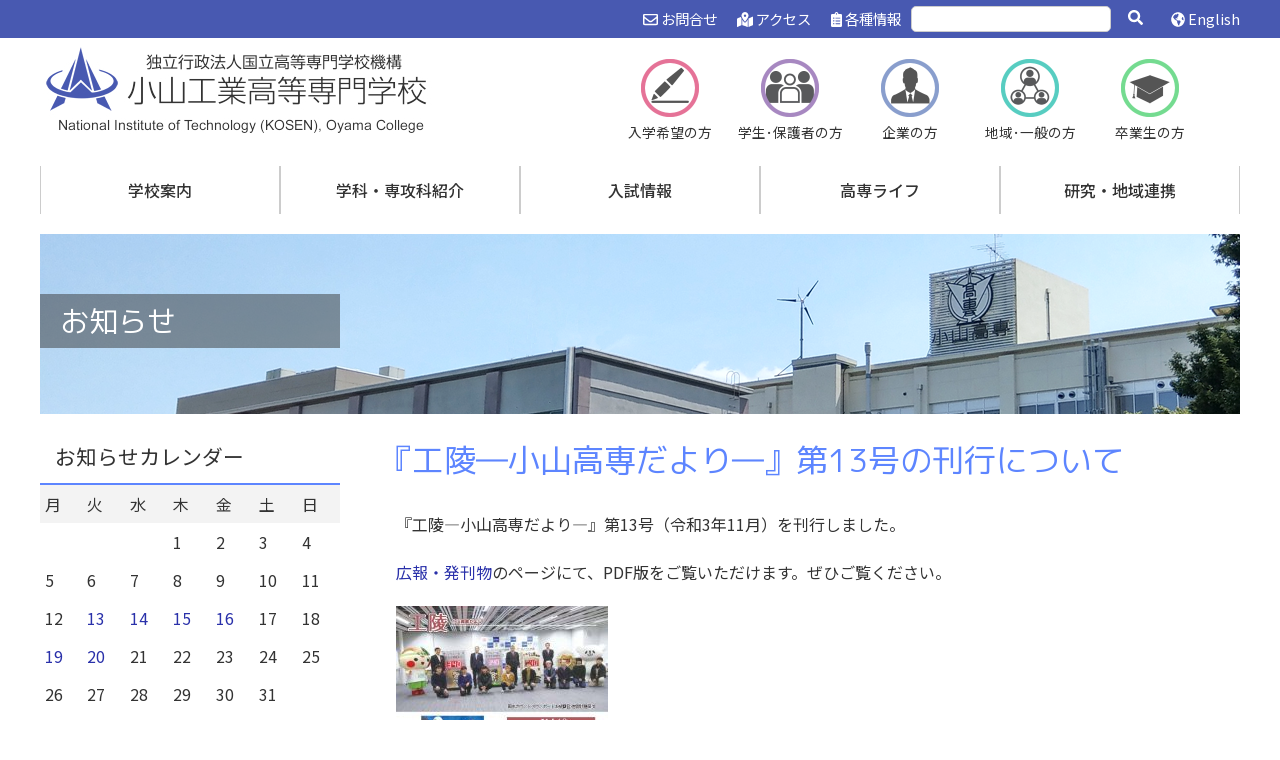

--- FILE ---
content_type: text/html; charset=UTF-8
request_url: https://www.oyama-ct.ac.jp/news/%E3%80%8E%E5%B7%A5%E9%99%B5%E2%80%95%E5%B0%8F%E5%B1%B1%E9%AB%98%E5%B0%82%E3%81%A0%E3%82%88%E3%82%8A%E2%80%95%E3%80%8F%E7%AC%AC13%E5%8F%B7%E3%81%AE%E5%88%8A%E8%A1%8C%E3%81%AB%E3%81%A4%E3%81%84%E3%81%A6/
body_size: 6623
content:


<!DOCTYPE html>
<html lang="ja">
<head>
<meta charset="UTF-8">
<meta name="viewport" content="width=device-width, initial-scale=1, maximum-scale=3, minimum-scale=1, user-scalable=yes">
<title>『工陵―小山高専だより―』第13号の刊行について   |   小山工業高等専門学校</title>
<meta name="description" content="『工陵―小山高専だより―』第13号（令和3年11月）を刊行しました。広報・発刊物のページにて、PDF版をご覧いただけます。ぜひご覧ください。工陵Vol.13（2021/11発行）…" />
<link rel="shortcut icon" href="/favicon.ico" />
<link href="https://fonts.googleapis.com/css?family=M+PLUS+1p" rel="stylesheet">
<link href="https://fonts.googleapis.com/css?family=Noto+Sans+JP:400,500&amp;subset=japanese" rel="stylesheet">
<link rel="stylesheet" href="https://www.oyama-ct.ac.jp/wp-content/themes/oyama-ct/assets/css/bootstrap.min.css" media="screen" type="text/css">
<link rel="stylesheet" href="https://www.oyama-ct.ac.jp/wp-content/themes/oyama-ct/assets/css/reset.css" type="text/css" />
<link rel="stylesheet" href="https://www.oyama-ct.ac.jp/wp-content/themes/oyama-ct/assets/css/print.css" media="print" type="text/css">
<link rel="stylesheet" href="https://www.oyama-ct.ac.jp/wp-content/themes/oyama-ct/assets/css/pc.css" media="screen and (min-width: 960px)" type="text/css">
<link rel="stylesheet" href="https://www.oyama-ct.ac.jp/wp-content/themes/oyama-ct/assets/css/tb.css" media="screen and (min-width: 700px) and (max-width: 959px)" type="text/css">
<link rel="stylesheet" href="https://www.oyama-ct.ac.jp/wp-content/themes/oyama-ct/assets/css/sp.css" media="screen and (max-width: 699px)" type="text/css">
<link rel="stylesheet" href="https://www.oyama-ct.ac.jp/wp-content/themes/oyama-ct/assets/css/megamenu.css" media="screen" type="text/css">
<link rel="stylesheet" href="https://www.oyama-ct.ac.jp/wp-content/themes/oyama-ct/assets/css/ionicons.min.css" media="screen" type="text/css">
<link rel="stylesheet" href="https://www.oyama-ct.ac.jp/wp-content/themes/oyama-ct/assets/css/jquery.bxslider.css" media="screen" type="text/css">
<link rel="stylesheet" href="https://www.oyama-ct.ac.jp/wp-content/themes/oyama-ct/style.css" media="screen" type="text/css">	
<script src="https://www.oyama-ct.ac.jp/wp-content/themes/oyama-ct/assets/js/jquery.min.js"></script>
<script src="https://www.oyama-ct.ac.jp/wp-content/themes/oyama-ct/assets/js/bootstrap.min.js"></script>
<script src="https://www.oyama-ct.ac.jp/wp-content/themes/oyama-ct/assets/js/jquery.bxslider.min.js"></script>
<script src="https://www.oyama-ct.ac.jp/wp-content/themes/oyama-ct/assets/js/jquery.easing.min.js"></script>
<script src="https://www.oyama-ct.ac.jp/wp-content/themes/oyama-ct/assets/js/jquery.fitvids.min.js"></script>
<script defer src="https://use.fontawesome.com/releases/v5.6.3/js/all.js" integrity="sha384-EIHISlAOj4zgYieurP0SdoiBYfGJKkgWedPHH4jCzpCXLmzVsw1ouK59MuUtP4a1" crossorigin="anonymous"></script>
<script src="https://www.oyama-ct.ac.jp/wp-content/themes/oyama-ct/assets/js/pagetopscroll.js"></script>
<script async src="https://www.googletagmanager.com/gtag/js?id=UA-136304301-1"></script>
<script src="https://www.oyama-ct.ac.jp/wp-content/themes/oyama-ct/assets/js/Analytics.js"></script>
<!--<p class="site-title"><a href="https://www.oyama-ct.ac.jp/" rel="home">小山工業高等専門学校</a></p>-->

<script src="https://www.oyama-ct.ac.jp/wp-content/themes/oyama-ct/assets/js/megamenu.min.js"></script>
</head>
<body>
<nav id="voice">
    <ul>
        <li><a href="#gmenu">グローバルメニューへ</a></li>
		        <li><a href="#cont_main">本文へ</a></li>
		    </ul>
</nav>
	<div class="wrapper">
<header>
    <div id="header">
        <ul id="language">
            <li><a href="https://www.oyama-ct.ac.jp/en/"><i class="fas fa-globe-americas"></i> English</a></li>
        </ul>
        <div id="search">
            <form method="get" action="https://www.oyama-ct.ac.jp/" >
<input name="s" type="text" id="searcharea">　
<input id="searchsvg" type="image" src="https://www.oyama-ct.ac.jp/wp-content/themes/oyama-ct/assets/images/search-solid.svg" width="20" alt="検索">
</form>
        </div>
        <nav id="header_nav">
            <ul>
                <li><a href="https://www.oyama-ct.ac.jp/information/"><i class="fas fa-clipboard-list"></i> 各種情報</a></li>
                <li><a href="https://www.oyama-ct.ac.jp/about/access/"><i class="fas fa-map-marked-alt"></i> アクセス</a></li>
                <li><a href="https://www.oyama-ct.ac.jp/contact/"><i class="far fa-envelope"></i> お問合せ</a></li>
            </ul>
        </nav>
    </div>
</header>
<article id="head_logo">
    <h1><a href="https://www.oyama-ct.ac.jp/" rel="home">小山工業高等専門学校</a></h1>
    <nav class="head_menu">
        <ul>
            <li><a href="https://www.oyama-ct.ac.jp/admission/"><img src="https://www.oyama-ct.ac.jp/wp-content/themes/oyama-ct/assets/images/icon1.png" alt=""/>
                <p>入学希望の方</p>
                </a></li>
            <li><a href="https://www.oyama-ct.ac.jp/gakusei/"><img src="https://www.oyama-ct.ac.jp/wp-content/themes/oyama-ct/assets/images/icon2.png" alt=""/>
                <p>学生･保護者の方</p>
                </a></li>
            <li><a href="https://www.oyama-ct.ac.jp/kigyo/"><img src="https://www.oyama-ct.ac.jp/wp-content/themes/oyama-ct/assets/images/icon3.png" alt=""/>
                <p>企業の方</p>
                </a></li>
            <li><a href="https://www.oyama-ct.ac.jp/chiiki/"><img src="https://www.oyama-ct.ac.jp/wp-content/themes/oyama-ct/assets/images/icon4.png" alt=""/>
                <p>地域･一般の方</p>
                </a></li>
            <li><a href="https://www.oyama-ct.ac.jp/sotsugyo/"><img src="https://www.oyama-ct.ac.jp/wp-content/themes/oyama-ct/assets/images/icon5.png" alt=""/>
                <p>卒業生の方</p>
                </a></li>
        </ul>
    </nav>
</article>
<div class="menu-container">
    <div id="gmenu" class="menu">
		<ul id="menu-%e7%9b%ae%e7%9a%84%e5%88%a5%e3%83%a1%e3%83%8b%e3%83%a5%e3%83%bc" class="menu"><li id="menu-item-83" class="menu-item menu-item-type-post_type menu-item-object-page menu-item-has-children menu-item-83"><a href="https://www.oyama-ct.ac.jp/about/">学校案内</a>
<ul class="sub-menu">
	<li id="menu-item-88" class="menu-item menu-item-type-post_type menu-item-object-page menu-item-88"><a href="https://www.oyama-ct.ac.jp/about/greeting/">学校長あいさつ</a></li>
	<li id="menu-item-90" class="menu-item menu-item-type-post_type menu-item-object-page menu-item-has-children menu-item-90"><a href="https://www.oyama-ct.ac.jp/about/educational/">小山高専の教育方針</a>
	<ul class="sub-menu">
		<li id="menu-item-91" class="menu-item menu-item-type-post_type menu-item-object-page menu-item-91"><a href="https://www.oyama-ct.ac.jp/about/educational/basic_principle/">基本理念</a></li>
		<li id="menu-item-93" class="menu-item menu-item-type-post_type menu-item-object-page menu-item-93"><a href="https://www.oyama-ct.ac.jp/about/educational/3policy/">教育方針</a></li>
	</ul>
</li>
	<li id="menu-item-94" class="menu-item menu-item-type-post_type menu-item-object-page menu-item-has-children menu-item-94"><a href="https://www.oyama-ct.ac.jp/about/outline/">小山高専の概要</a>
	<ul class="sub-menu">
		<li id="menu-item-95" class="menu-item menu-item-type-post_type menu-item-object-page menu-item-95"><a href="https://www.oyama-ct.ac.jp/about/outline/symbol/">校章・ロゴマーク・校歌</a></li>
		<li id="menu-item-96" class="menu-item menu-item-type-post_type menu-item-object-page menu-item-96"><a href="https://www.oyama-ct.ac.jp/about/outline/history/">沿革　</a></li>
		<li id="menu-item-111" class="menu-item menu-item-type-post_type menu-item-object-page menu-item-111"><a href="https://www.oyama-ct.ac.jp/about/outline/soshiki/">組織</a></li>
		<li id="menu-item-113" class="menu-item menu-item-type-post_type menu-item-object-page menu-item-113"><a href="https://www.oyama-ct.ac.jp/about/outline/campus_map/">キャンパスマップ</a></li>
		<li id="menu-item-2723" class="menu-item menu-item-type-post_type menu-item-object-page menu-item-2723"><a href="https://www.oyama-ct.ac.jp/about/outline/faq-2/">小山高専Q&#038;A</a></li>
	</ul>
</li>
	<li id="menu-item-116" class="menu-item menu-item-type-post_type menu-item-object-page menu-item-has-children menu-item-116"><a href="https://www.oyama-ct.ac.jp/about/facilities/">施設・センター</a>
	<ul class="sub-menu">
		<li id="menu-item-110" class="menu-item menu-item-type-custom menu-item-object-custom menu-item-110"><a href="https://www.oyama-ct.ac.jp/tosyo/">図書情報センター</a></li>
		<li id="menu-item-119" class="menu-item menu-item-type-custom menu-item-object-custom menu-item-119"><a href="https://www.oyama-ct.ac.jp/jyoho/">情報科学教育研究センター</a></li>
		<li id="menu-item-6277" class="menu-item menu-item-type-post_type menu-item-object-page menu-item-6277"><a href="https://www.oyama-ct.ac.jp/about/facilities/risc/">地域イノベーションサポートセンター</a></li>
		<li id="menu-item-6278" class="menu-item menu-item-type-post_type menu-item-object-page menu-item-6278"><a href="https://www.oyama-ct.ac.jp/about/facilities/shien_center/">総合学生支援センター</a></li>
		<li id="menu-item-123" class="menu-item menu-item-type-custom menu-item-object-custom menu-item-123"><a href="https://www.oyama-ct.ac.jp/about/facilities/link3/">国際交流センター</a></li>
		<li id="menu-item-120" class="menu-item menu-item-type-custom menu-item-object-custom menu-item-120"><a href="https://www.oyama-ct.ac.jp/koujyou/">ものづくり教育研究センター</a></li>
		<li id="menu-item-122" class="menu-item menu-item-type-custom menu-item-object-custom menu-item-122"><a href="https://www.oyama-ct.ac.jp/tso/">教育研究技術支援部 技術室</a></li>
	</ul>
</li>
	<li id="menu-item-2722" class="menu-item menu-item-type-post_type menu-item-object-page menu-item-2722"><a href="https://www.oyama-ct.ac.jp/about/publications/">広報・発刊物</a></li>
</ul>
</li>
<li id="menu-item-84" class="menu-item menu-item-type-post_type menu-item-object-page menu-item-has-children menu-item-84"><a href="https://www.oyama-ct.ac.jp/gakka/">学科・専攻科紹介</a>
<ul class="sub-menu">
	<li id="menu-item-136" class="menu-item menu-item-type-post_type menu-item-object-page menu-item-136"><a href="https://www.oyama-ct.ac.jp/gakka/m/">機械工学科</a></li>
	<li id="menu-item-137" class="menu-item menu-item-type-post_type menu-item-object-page menu-item-137"><a href="https://www.oyama-ct.ac.jp/gakka/ee/">電気電子創造工学科</a></li>
	<li id="menu-item-139" class="menu-item menu-item-type-post_type menu-item-object-page menu-item-139"><a href="https://www.oyama-ct.ac.jp/gakka/c/">物質工学科</a></li>
	<li id="menu-item-138" class="menu-item menu-item-type-post_type menu-item-object-page menu-item-138"><a href="https://www.oyama-ct.ac.jp/gakka/a/">建築学科</a></li>
	<li id="menu-item-140" class="menu-item menu-item-type-post_type menu-item-object-page menu-item-140"><a href="https://www.oyama-ct.ac.jp/gakka/general/">一般科</a></li>
	<li id="menu-item-141" class="menu-item menu-item-type-post_type menu-item-object-page menu-item-141"><a href="https://www.oyama-ct.ac.jp/gakka/senkouka/">専攻科／複合工学専攻</a></li>
</ul>
</li>
<li id="menu-item-85" class="menu-item menu-item-type-post_type menu-item-object-page menu-item-has-children menu-item-85"><a href="https://www.oyama-ct.ac.jp/exam/">入試情報</a>
<ul class="sub-menu">
	<li id="menu-item-3140" class="menu-item menu-item-type-post_type menu-item-object-page menu-item-3140"><a href="https://www.oyama-ct.ac.jp/exam/admission_information/">本科入学試験情報</a></li>
	<li id="menu-item-175" class="menu-item menu-item-type-post_type menu-item-object-page menu-item-175"><a href="https://www.oyama-ct.ac.jp/exam/senkouka_admission/">専攻科入学試験情報</a></li>
	<li id="menu-item-176" class="menu-item menu-item-type-post_type menu-item-object-page menu-item-176"><a href="https://www.oyama-ct.ac.jp/exam/application_guidelines/">令和８年度入学者募集要項・調査書等様式</a></li>
	<li id="menu-item-177" class="menu-item menu-item-type-post_type menu-item-object-page menu-item-177"><a href="https://www.oyama-ct.ac.jp/exam/result/">合格発表</a></li>
	<li id="menu-item-178" class="menu-item menu-item-type-post_type menu-item-object-page menu-item-178"><a href="https://www.oyama-ct.ac.jp/exam/past_questions/">過去問</a></li>
	<li id="menu-item-179" class="menu-item menu-item-type-post_type menu-item-object-page menu-item-179"><a href="https://www.oyama-ct.ac.jp/exam/admission_event/">入試関連イベント</a></li>
	<li id="menu-item-2866" class="menu-item menu-item-type-post_type menu-item-object-page menu-item-2866"><a href="https://www.oyama-ct.ac.jp/jccomeon/">女子中学生受験応援サイト　小山高専ガール</a></li>
	<li id="menu-item-191" class="menu-item menu-item-type-post_type menu-item-object-page menu-item-191"><a href="https://www.oyama-ct.ac.jp/exam/enrollment/">入学料・授業料・奨学金等</a></li>
	<li id="menu-item-192" class="menu-item menu-item-type-post_type menu-item-object-page menu-item-192"><a href="https://www.oyama-ct.ac.jp/exam/students/">研究生・聴講生・科目等履修生</a></li>
	<li id="menu-item-193" class="menu-item menu-item-type-post_type menu-item-object-page menu-item-193"><a href="https://www.oyama-ct.ac.jp/exam/faq/">入試Q&#038;A</a></li>
</ul>
</li>
<li id="menu-item-86" class="menu-item menu-item-type-post_type menu-item-object-page menu-item-has-children menu-item-86"><a href="https://www.oyama-ct.ac.jp/college_life/">高専ライフ</a>
<ul class="sub-menu">
	<li id="menu-item-275" class="menu-item menu-item-type-post_type menu-item-object-page menu-item-275"><a href="https://www.oyama-ct.ac.jp/college_life/class_syllabus/">教育課程・シラバス</a></li>
	<li id="menu-item-276" class="menu-item menu-item-type-post_type menu-item-object-page menu-item-276"><a href="https://www.oyama-ct.ac.jp/college_life/gakuseishien/">学生支援・相談窓口</a></li>
	<li id="menu-item-277" class="menu-item menu-item-type-post_type menu-item-object-page menu-item-277"><a href="https://www.oyama-ct.ac.jp/college_life/certificate/">各種証明書等手続き</a></li>
	<li id="menu-item-278" class="menu-item menu-item-type-post_type menu-item-object-page menu-item-278"><a href="https://www.oyama-ct.ac.jp/college_life/extra_curricular_activities/">課外活動</a></li>
	<li id="menu-item-279" class="menu-item menu-item-type-post_type menu-item-object-page menu-item-279"><a href="https://www.oyama-ct.ac.jp/college_life/career_support/">就職・進学について</a></li>
	<li id="menu-item-280" class="menu-item menu-item-type-post_type menu-item-object-page menu-item-280"><a href="https://www.oyama-ct.ac.jp/college_life/eventschedule/">年間イベントスケジュール</a></li>
	<li id="menu-item-281" class="menu-item menu-item-type-post_type menu-item-object-page menu-item-281"><a href="https://www.oyama-ct.ac.jp/college_life/nursery_school/">保健室より</a></li>
	<li id="menu-item-2724" class="menu-item menu-item-type-post_type menu-item-object-page menu-item-2724"><a href="https://www.oyama-ct.ac.jp/college_life/seiranryou/">学生寮「青嵐寮」</a></li>
</ul>
</li>
<li id="menu-item-87" class="menu-item menu-item-type-post_type menu-item-object-page menu-item-has-children menu-item-87"><a href="https://www.oyama-ct.ac.jp/regional_collaboration/">研究・地域連携</a>
<ul class="sub-menu">
	<li id="menu-item-532" class="menu-item menu-item-type-post_type menu-item-object-page menu-item-532"><a href="https://www.oyama-ct.ac.jp/regional_collaboration/seeds/">研究情報・研究シーズ検索</a></li>
	<li id="menu-item-533" class="menu-item menu-item-type-post_type menu-item-object-page menu-item-533"><a href="https://www.oyama-ct.ac.jp/regional_collaboration/research/">共同研究・受託研究</a></li>
	<li id="menu-item-534" class="menu-item menu-item-type-post_type menu-item-object-page menu-item-534"><a href="https://www.oyama-ct.ac.jp/regional_collaboration/technical_consultation/">技術相談</a></li>
	<li id="menu-item-535" class="menu-item menu-item-type-post_type menu-item-object-page menu-item-535"><a href="https://www.oyama-ct.ac.jp/regional_collaboration/donation/">寄附金</a></li>
	<li id="menu-item-536" class="menu-item menu-item-type-post_type menu-item-object-page menu-item-536"><a href="https://www.oyama-ct.ac.jp/regional_collaboration/open_lecture/">公開講座</a></li>
	<li id="menu-item-537" class="menu-item menu-item-type-post_type menu-item-object-page menu-item-537"><a href="https://www.oyama-ct.ac.jp/regional_collaboration/delivery_class/">出前授業</a></li>
</ul>
</li>
</ul>    </div>
</div>

<section id="cont_main">
	<!--<img src="https://www.oyama-ct.ac.jp/wp-content/themes/oyama-ct/assets/images/annnai/main_img.jpg" alt=""/>-->
	<img src="https://www.oyama-ct.ac.jp/wp-content/uploads/images/contents_mainimg/default.png" alt=""/>
    <h2>お知らせ</h2>
</section>
<main>
		<article class="main">

		
<article id="post-26865" class="post-26865 post type-post status-publish format-standard hentry category-news category-other">
	
		<h2 class="cont_h2">『工陵―小山高専だより―』第13号の刊行について</h2>			<div class="entry-meta">
							</div><!-- .entry-meta -->
			<!-- .entry-header -->

	
	<div class="entry-content">
		<p>『工陵―小山高専だより―』第13号（令和3年11月）を刊行しました。</p>
<p><a href="https://www.oyama-ct.ac.jp/about/publications/">広報・発刊物</a>のページにて、PDF版をご覧いただけます。ぜひご覧ください。</p>
<p><a href="https://www.oyama-ct.ac.jp/wp-content/uploads/2021/11/工陵（小山高専だより）13号.pdf"><img fetchpriority="high" decoding="async" class="alignnone size-medium wp-image-26862" src="https://www.oyama-ct.ac.jp/wp-content/uploads/2021/11/表紙（工陵13号）_ページ_1-212x300.jpg" alt="" width="212" height="300" srcset="https://www.oyama-ct.ac.jp/wp-content/uploads/2021/11/表紙（工陵13号）_ページ_1-212x300.jpg 212w, https://www.oyama-ct.ac.jp/wp-content/uploads/2021/11/表紙（工陵13号）_ページ_1-71x100.jpg 71w, https://www.oyama-ct.ac.jp/wp-content/uploads/2021/11/表紙（工陵13号）_ページ_1.jpg 596w" sizes="(max-width: 212px) 100vw, 212px" /></a></p>
<p><a href="https://www.oyama-ct.ac.jp/wp-content/uploads/2021/11/工陵（小山高専だより）13号.pdf">工陵Vol.13（2021/11発行）</a></p>
	</div><!-- .entry-content -->

	<div class="entry-footer">
			</div><!-- .entry-footer -->
</article><!-- #post-26865 -->
2021年11月24日	</article>
	<article class="left">
		
<aside id="secondary" class="widget-area">
	<section id="calendar-2" class="widget widget_calendar"><h2 class="widget-title">お知らせカレンダー</h2><div id="calendar_wrap" class="calendar_wrap"><table id="wp-calendar" class="wp-calendar-table">
	<caption>2026年1月</caption>
	<thead>
	<tr>
		<th scope="col" title="月曜日">月</th>
		<th scope="col" title="火曜日">火</th>
		<th scope="col" title="水曜日">水</th>
		<th scope="col" title="木曜日">木</th>
		<th scope="col" title="金曜日">金</th>
		<th scope="col" title="土曜日">土</th>
		<th scope="col" title="日曜日">日</th>
	</tr>
	</thead>
	<tbody>
	<tr>
		<td colspan="3" class="pad">&nbsp;</td><td>1</td><td>2</td><td>3</td><td>4</td>
	</tr>
	<tr>
		<td>5</td><td>6</td><td>7</td><td>8</td><td>9</td><td>10</td><td>11</td>
	</tr>
	<tr>
		<td>12</td><td><a href="https://www.oyama-ct.ac.jp/2026/01/13/" aria-label="2026年1月13日 に投稿を公開">13</a></td><td><a href="https://www.oyama-ct.ac.jp/2026/01/14/" aria-label="2026年1月14日 に投稿を公開">14</a></td><td><a href="https://www.oyama-ct.ac.jp/2026/01/15/" aria-label="2026年1月15日 に投稿を公開">15</a></td><td><a href="https://www.oyama-ct.ac.jp/2026/01/16/" aria-label="2026年1月16日 に投稿を公開">16</a></td><td>17</td><td>18</td>
	</tr>
	<tr>
		<td><a href="https://www.oyama-ct.ac.jp/2026/01/19/" aria-label="2026年1月19日 に投稿を公開">19</a></td><td id="today"><a href="https://www.oyama-ct.ac.jp/2026/01/20/" aria-label="2026年1月20日 に投稿を公開">20</a></td><td>21</td><td>22</td><td>23</td><td>24</td><td>25</td>
	</tr>
	<tr>
		<td>26</td><td>27</td><td>28</td><td>29</td><td>30</td><td>31</td>
		<td class="pad" colspan="1">&nbsp;</td>
	</tr>
	</tbody>
	</table><nav aria-label="前と次の月" class="wp-calendar-nav">
		<span class="wp-calendar-nav-prev"><a href="https://www.oyama-ct.ac.jp/2025/12/">&laquo; 12月</a></span>
		<span class="pad">&nbsp;</span>
		<span class="wp-calendar-nav-next">&nbsp;</span>
	</nav></div></section><section id="archives2-2" class="widget widget_archives2"><h2 class="widget-title">アーカイブ</h2><ul class="yearArchiveList"><li><span class="year">2026年</span><ul class="eachYear"><li class="singleList"><a href='https://www.oyama-ct.ac.jp/2026/01/' title='2026年1月'>1月</a></li>
</ul></li>
<li><span class="year">2025年</span><ul class="eachYear"><li class="singleList"><a href='https://www.oyama-ct.ac.jp/2025/12/' title='2025年12月'>12月</a></li>
<li class="singleList"><a href='https://www.oyama-ct.ac.jp/2025/11/' title='2025年11月'>11月</a></li>
<li class="singleList"><a href='https://www.oyama-ct.ac.jp/2025/10/' title='2025年10月'>10月</a></li>
<li class="singleList"><a href='https://www.oyama-ct.ac.jp/2025/09/' title='2025年9月'>9月</a></li>
<li class="singleList"><a href='https://www.oyama-ct.ac.jp/2025/08/' title='2025年8月'>8月</a></li>
<li class="singleList"><a href='https://www.oyama-ct.ac.jp/2025/07/' title='2025年7月'>7月</a></li>
<li class="singleList"><a href='https://www.oyama-ct.ac.jp/2025/06/' title='2025年6月'>6月</a></li>
<li class="singleList"><a href='https://www.oyama-ct.ac.jp/2025/05/' title='2025年5月'>5月</a></li>
<li class="singleList"><a href='https://www.oyama-ct.ac.jp/2025/04/' title='2025年4月'>4月</a></li>
<li class="singleList"><a href='https://www.oyama-ct.ac.jp/2025/03/' title='2025年3月'>3月</a></li>
<li class="singleList"><a href='https://www.oyama-ct.ac.jp/2025/02/' title='2025年2月'>2月</a></li>
<li class="singleList"><a href='https://www.oyama-ct.ac.jp/2025/01/' title='2025年1月'>1月</a></li>
</ul></li>
<li><span class="year">2024年</span><ul class="eachYear"><li class="singleList"><a href='https://www.oyama-ct.ac.jp/2024/12/' title='2024年12月'>12月</a></li>
<li class="singleList"><a href='https://www.oyama-ct.ac.jp/2024/11/' title='2024年11月'>11月</a></li>
<li class="singleList"><a href='https://www.oyama-ct.ac.jp/2024/10/' title='2024年10月'>10月</a></li>
<li class="singleList"><a href='https://www.oyama-ct.ac.jp/2024/09/' title='2024年9月'>9月</a></li>
<li class="singleList"><a href='https://www.oyama-ct.ac.jp/2024/08/' title='2024年8月'>8月</a></li>
<li class="singleList"><a href='https://www.oyama-ct.ac.jp/2024/07/' title='2024年7月'>7月</a></li>
<li class="singleList"><a href='https://www.oyama-ct.ac.jp/2024/06/' title='2024年6月'>6月</a></li>
<li class="singleList"><a href='https://www.oyama-ct.ac.jp/2024/05/' title='2024年5月'>5月</a></li>
<li class="singleList"><a href='https://www.oyama-ct.ac.jp/2024/04/' title='2024年4月'>4月</a></li>
<li class="singleList"><a href='https://www.oyama-ct.ac.jp/2024/03/' title='2024年3月'>3月</a></li>
<li class="singleList"><a href='https://www.oyama-ct.ac.jp/2024/02/' title='2024年2月'>2月</a></li>
<li class="singleList"><a href='https://www.oyama-ct.ac.jp/2024/01/' title='2024年1月'>1月</a></li>
</ul></li>
<li><span class="year">2023年</span><ul class="eachYear"><li class="singleList"><a href='https://www.oyama-ct.ac.jp/2023/12/' title='2023年12月'>12月</a></li>
<li class="singleList"><a href='https://www.oyama-ct.ac.jp/2023/11/' title='2023年11月'>11月</a></li>
<li class="singleList"><a href='https://www.oyama-ct.ac.jp/2023/10/' title='2023年10月'>10月</a></li>
<li class="singleList"><a href='https://www.oyama-ct.ac.jp/2023/09/' title='2023年9月'>9月</a></li>
<li class="singleList"><a href='https://www.oyama-ct.ac.jp/2023/08/' title='2023年8月'>8月</a></li>
<li class="singleList"><a href='https://www.oyama-ct.ac.jp/2023/07/' title='2023年7月'>7月</a></li>
<li class="singleList"><a href='https://www.oyama-ct.ac.jp/2023/06/' title='2023年6月'>6月</a></li>
<li class="singleList"><a href='https://www.oyama-ct.ac.jp/2023/05/' title='2023年5月'>5月</a></li>
<li class="singleList"><a href='https://www.oyama-ct.ac.jp/2023/04/' title='2023年4月'>4月</a></li>
<li class="singleList"><a href='https://www.oyama-ct.ac.jp/2023/03/' title='2023年3月'>3月</a></li>
<li class="singleList"><a href='https://www.oyama-ct.ac.jp/2023/02/' title='2023年2月'>2月</a></li>
<li class="singleList"><a href='https://www.oyama-ct.ac.jp/2023/01/' title='2023年1月'>1月</a></li>
</ul></li>
<li><span class="year">2022年</span><ul class="eachYear"><li class="singleList"><a href='https://www.oyama-ct.ac.jp/2022/12/' title='2022年12月'>12月</a></li>
<li class="singleList"><a href='https://www.oyama-ct.ac.jp/2022/11/' title='2022年11月'>11月</a></li>
<li class="singleList"><a href='https://www.oyama-ct.ac.jp/2022/10/' title='2022年10月'>10月</a></li>
<li class="singleList"><a href='https://www.oyama-ct.ac.jp/2022/09/' title='2022年9月'>9月</a></li>
<li class="singleList"><a href='https://www.oyama-ct.ac.jp/2022/08/' title='2022年8月'>8月</a></li>
<li class="singleList"><a href='https://www.oyama-ct.ac.jp/2022/07/' title='2022年7月'>7月</a></li>
<li class="singleList"><a href='https://www.oyama-ct.ac.jp/2022/06/' title='2022年6月'>6月</a></li>
<li class="singleList"><a href='https://www.oyama-ct.ac.jp/2022/05/' title='2022年5月'>5月</a></li>
<li class="singleList"><a href='https://www.oyama-ct.ac.jp/2022/04/' title='2022年4月'>4月</a></li>
<li class="singleList"><a href='https://www.oyama-ct.ac.jp/2022/03/' title='2022年3月'>3月</a></li>
<li class="singleList"><a href='https://www.oyama-ct.ac.jp/2022/02/' title='2022年2月'>2月</a></li>
<li class="singleList"><a href='https://www.oyama-ct.ac.jp/2022/01/' title='2022年1月'>1月</a></li>
</ul></li>
<li><span class="year">2021年</span><ul class="eachYear"><li class="singleList"><a href='https://www.oyama-ct.ac.jp/2021/12/' title='2021年12月'>12月</a></li>
<li class="singleList"><a href='https://www.oyama-ct.ac.jp/2021/11/' title='2021年11月'>11月</a></li>
<li class="singleList"><a href='https://www.oyama-ct.ac.jp/2021/10/' title='2021年10月'>10月</a></li>
<li class="singleList"><a href='https://www.oyama-ct.ac.jp/2021/09/' title='2021年9月'>9月</a></li>
<li class="singleList"><a href='https://www.oyama-ct.ac.jp/2021/08/' title='2021年8月'>8月</a></li>
<li class="singleList"><a href='https://www.oyama-ct.ac.jp/2021/07/' title='2021年7月'>7月</a></li>
<li class="singleList"><a href='https://www.oyama-ct.ac.jp/2021/06/' title='2021年6月'>6月</a></li>
<li class="singleList"><a href='https://www.oyama-ct.ac.jp/2021/05/' title='2021年5月'>5月</a></li>
<li class="singleList"><a href='https://www.oyama-ct.ac.jp/2021/04/' title='2021年4月'>4月</a></li>
<li class="singleList"><a href='https://www.oyama-ct.ac.jp/2021/03/' title='2021年3月'>3月</a></li>
<li class="singleList"><a href='https://www.oyama-ct.ac.jp/2021/02/' title='2021年2月'>2月</a></li>
<li class="singleList"><a href='https://www.oyama-ct.ac.jp/2021/01/' title='2021年1月'>1月</a></li>
</ul></li>
<li><span class="year">2020年</span><ul class="eachYear"><li class="singleList"><a href='https://www.oyama-ct.ac.jp/2020/12/' title='2020年12月'>12月</a></li>
<li class="singleList"><a href='https://www.oyama-ct.ac.jp/2020/11/' title='2020年11月'>11月</a></li>
<li class="singleList"><a href='https://www.oyama-ct.ac.jp/2020/10/' title='2020年10月'>10月</a></li>
<li class="singleList"><a href='https://www.oyama-ct.ac.jp/2020/09/' title='2020年9月'>9月</a></li>
<li class="singleList"><a href='https://www.oyama-ct.ac.jp/2020/08/' title='2020年8月'>8月</a></li>
<li class="singleList"><a href='https://www.oyama-ct.ac.jp/2020/07/' title='2020年7月'>7月</a></li>
<li class="singleList"><a href='https://www.oyama-ct.ac.jp/2020/06/' title='2020年6月'>6月</a></li>
<li class="singleList"><a href='https://www.oyama-ct.ac.jp/2020/05/' title='2020年5月'>5月</a></li>
<li class="singleList"><a href='https://www.oyama-ct.ac.jp/2020/04/' title='2020年4月'>4月</a></li>
<li class="singleList"><a href='https://www.oyama-ct.ac.jp/2020/03/' title='2020年3月'>3月</a></li>
<li class="singleList"><a href='https://www.oyama-ct.ac.jp/2020/02/' title='2020年2月'>2月</a></li>
<li class="singleList"><a href='https://www.oyama-ct.ac.jp/2020/01/' title='2020年1月'>1月</a></li>
</ul></li>
<li><span class="year">2019年</span><ul class="eachYear"><li class="singleList"><a href='https://www.oyama-ct.ac.jp/2019/12/' title='2019年12月'>12月</a></li>
<li class="singleList"><a href='https://www.oyama-ct.ac.jp/2019/11/' title='2019年11月'>11月</a></li>
<li class="singleList"><a href='https://www.oyama-ct.ac.jp/2019/10/' title='2019年10月'>10月</a></li>
<li class="singleList"><a href='https://www.oyama-ct.ac.jp/2019/09/' title='2019年9月'>9月</a></li>
<li class="singleList"><a href='https://www.oyama-ct.ac.jp/2019/08/' title='2019年8月'>8月</a></li>
<li class="singleList"><a href='https://www.oyama-ct.ac.jp/2019/07/' title='2019年7月'>7月</a></li>
<li class="singleList"><a href='https://www.oyama-ct.ac.jp/2019/06/' title='2019年6月'>6月</a></li>
<li class="singleList"><a href='https://www.oyama-ct.ac.jp/2019/05/' title='2019年5月'>5月</a></li>
<li class="singleList"><a href='https://www.oyama-ct.ac.jp/2019/04/' title='2019年4月'>4月</a></li>
<li class="singleList"><a href='https://www.oyama-ct.ac.jp/2019/03/' title='2019年3月'>3月</a></li>
<li class="singleList"><a href='https://www.oyama-ct.ac.jp/2019/02/' title='2019年2月'>2月</a></li>
<li class="singleList"><a href='https://www.oyama-ct.ac.jp/2019/01/' title='2019年1月'>1月</a></li>
</ul></li>
<li><span class="year">2018年</span><ul class="eachYear"><li class="singleList"><a href='https://www.oyama-ct.ac.jp/2018/12/' title='2018年12月'>12月</a></li>
<li class="singleList"><a href='https://www.oyama-ct.ac.jp/2018/11/' title='2018年11月'>11月</a></li>
<li class="singleList"><a href='https://www.oyama-ct.ac.jp/2018/10/' title='2018年10月'>10月</a></li>
<li class="singleList"><a href='https://www.oyama-ct.ac.jp/2018/09/' title='2018年9月'>9月</a></li>
<li class="singleList"><a href='https://www.oyama-ct.ac.jp/2018/08/' title='2018年8月'>8月</a></li>
<li class="singleList"><a href='https://www.oyama-ct.ac.jp/2018/07/' title='2018年7月'>7月</a></li>
<li class="singleList"><a href='https://www.oyama-ct.ac.jp/2018/06/' title='2018年6月'>6月</a></li>
<li class="singleList"><a href='https://www.oyama-ct.ac.jp/2018/05/' title='2018年5月'>5月</a></li>
<li class="singleList"><a href='https://www.oyama-ct.ac.jp/2018/04/' title='2018年4月'>4月</a></li>
</ul></li>
</ul>
</section><section id="categories-2" class="widget widget_categories"><h2 class="widget-title">カテゴリー</h2>
			<ul>
					<li class="cat-item cat-item-3"><a href="https://www.oyama-ct.ac.jp/category/area/">イベント</a>
</li>
	<li class="cat-item cat-item-1"><a href="https://www.oyama-ct.ac.jp/category/news/">お知らせ</a>
</li>
	<li class="cat-item cat-item-6"><a href="https://www.oyama-ct.ac.jp/category/other/">その他</a>
</li>
	<li class="cat-item cat-item-7"><a href="https://www.oyama-ct.ac.jp/category/college/">トピック</a>
</li>
	<li class="cat-item cat-item-4"><a href="https://www.oyama-ct.ac.jp/category/entrance/">入試関連</a>
</li>
	<li class="cat-item cat-item-13"><a href="https://www.oyama-ct.ac.jp/category/dousoukai/">同窓会</a>
</li>
	<li class="cat-item cat-item-16"><a href="https://www.oyama-ct.ac.jp/category/rikejo/">女子中学生向け</a>
</li>
	<li class="cat-item cat-item-15"><a href="https://www.oyama-ct.ac.jp/category/dorm/">学生寮</a>
</li>
	<li class="cat-item cat-item-5"><a href="https://www.oyama-ct.ac.jp/category/labo/">研究成果</a>
</li>
	<li class="cat-item cat-item-14"><a href="https://www.oyama-ct.ac.jp/category/proc/">調達</a>
</li>
			</ul>

			</section></aside><!-- #secondary -->
	</article>
</main>
<footer>
    <div id="footer_menu">
        <nav>
			<ul id="menu-%e3%83%95%e3%83%83%e3%82%bf%e3%83%bc%e7%9b%ae%e7%9a%84%e5%88%a5%e3%83%a1%e3%83%8b%e3%83%a5%e3%83%bc" class=""><li id="menu-item-1302" class="menu-item menu-item-type-post_type menu-item-object-page menu-item-1302"><a href="https://www.oyama-ct.ac.jp/admission/"><i class="fas fa-arrow-right"></i> 入学希望の方</a></li>
<li id="menu-item-1303" class="menu-item menu-item-type-post_type menu-item-object-page menu-item-1303"><a href="https://www.oyama-ct.ac.jp/gakusei/"><i class="fas fa-arrow-right"></i> 学生・保護者の方</a></li>
<li id="menu-item-1304" class="menu-item menu-item-type-post_type menu-item-object-page menu-item-1304"><a href="https://www.oyama-ct.ac.jp/kigyo/"><i class="fas fa-arrow-right"></i> 企業の方</a></li>
<li id="menu-item-1305" class="menu-item menu-item-type-post_type menu-item-object-page menu-item-1305"><a href="https://www.oyama-ct.ac.jp/chiiki/"><i class="fas fa-arrow-right"></i> 地域・一般の方</a></li>
<li id="menu-item-1306" class="menu-item menu-item-type-post_type menu-item-object-page menu-item-1306"><a href="https://www.oyama-ct.ac.jp/sotsugyo/"><i class="fas fa-arrow-right"></i> 卒業生の方</a></li>
</ul>        </nav>
    </div>
    <article id="footer">
        <h1><img src="https://www.oyama-ct.ac.jp/wp-content/themes/oyama-ct/assets/images/f_logo.jpg" alt="小山高等工業専門学校"/></h1>
        <address>
        〒323-0806 栃木県小山市大字中久喜771番地<br>
        TEL. 0285-20-2100 / FAX. 0285-20-2880
        </address>
        <ul id="footer_menu1">
			<li>
			<ul id="menu-%e3%83%95%e3%83%83%e3%82%bf%e3%83%bc%e5%b7%a6%e3%83%a1%e3%83%8b%e3%83%a5%e3%83%bc" class=""><li id="menu-item-1309" class="menu-item menu-item-type-post_type menu-item-object-page menu-item-1309"><a href="https://www.oyama-ct.ac.jp/about/recruit/"><i class="fas fa-arrow-right"></i> 採用情報</a></li>
<li id="menu-item-1310" class="menu-item menu-item-type-post_type menu-item-object-page menu-item-1310"><a href="https://www.oyama-ct.ac.jp/about/offer/"><i class="fas fa-arrow-right"></i> 調達・契約情報</a></li>
</ul>			</li>
        </ul>
        <ul id="footer_menu2">
			<li>
			<ul id="menu-%e3%83%95%e3%83%83%e3%82%bf%e3%83%bc%e5%8f%b3%e3%83%a1%e3%83%8b%e3%83%a5%e3%83%bc" class=""><li id="menu-item-1311" class="menu-item menu-item-type-post_type menu-item-object-page menu-item-1311"><a href="https://www.oyama-ct.ac.jp/about/access/"><i class="fas fa-arrow-right"></i> 交通アクセス</a></li>
<li id="menu-item-1312" class="menu-item menu-item-type-post_type menu-item-object-page menu-item-1312"><a href="https://www.oyama-ct.ac.jp/sitemap/"><i class="fas fa-arrow-right"></i> サイトマップ</a></li>
<li id="menu-item-1317" class="menu-item menu-item-type-post_type menu-item-object-page menu-item-1317"><a href="https://www.oyama-ct.ac.jp/contact/"><i class="fas fa-arrow-right"></i> お問合せ</a></li>
<li id="menu-item-1314" class="menu-item menu-item-type-post_type menu-item-object-page menu-item-1314"><a href="https://www.oyama-ct.ac.jp/information/privacy/"><i class="fas fa-arrow-right"></i> 個人情報保護方針</a></li>
</ul>			</li>
        </ul>
    </article>
    <small>copyright &copy; National Institute of Technology,Oyama College all rights reserved.
		</small>
</footer>
<div id="page_top"><a href="#" title="page top"><i class="fas fa-angle-up"></i></a></div>
        <script type="text/javascript">
            /* <![CDATA[ */
           document.querySelectorAll("ul.nav-menu").forEach(
               ulist => { 
                    if (ulist.querySelectorAll("li").length == 0) {
                        ulist.style.display = "none";

                                            } 
                }
           );
            /* ]]> */
        </script>
        <!--<script type='text/javascript' src='https://www.oyama-ct.ac.jp/wp-content/plugins/contact-form-7/includes/js/scripts.js?ver=5.1.1'></script>
<script type='text/javascript' src='https://www.oyama-ct.ac.jp/wp-includes/js/jquery/jquery.form.min.js?ver=4.2.1'></script>
<script type='text/javascript' src='https://www.oyama-ct.ac.jp/wp-content/plugins/contact-form-7-add-confirm/includes/js/scripts.js?ver=5.1'></script>
<script type="text/javascript">-->
	
</div>
</body>
</html>


--- FILE ---
content_type: text/css
request_url: https://www.oyama-ct.ac.jp/wp-content/themes/oyama-ct/assets/css/pc.css
body_size: 4810
content:
@charset "utf-8";
/* CSS Document */

a {
	color: #2A31AA;
}

.pc_none {
    display: none;
}

.row {
	margin: 0px;
	padding: 0px;
}

img {
    max-width: 100%;
    height: auto;
}
body {
    font-family: "Noto Sans JP";
    font-size: 1.0em;
    line-height: 180%;
    min-height: 100vh;
    color: #333;
}
.wrapper {
    min-height: 100vh;
    position: relative;
    padding-bottom: 400px;
    box-sizing: border-box;
}

.button {
	margin-bottom: 15px;
}

.line {
	clear: both;
	width: 100%;
	border-bottom: 1px dashed #ccc;
		margin-bottom: 20px;
	padding-bottom: 20px; 
}

.button a {
	width: 90%;
	margin-left: auto;
	margin-right: auto;
	display: block;
	font-weight: bold;
	color: #fff;
	text-shadow: 0 -1px 1px rgba(0, 0, 0, 0.4), 0 1px 1px rgba(255, 255, 255, 0.5);
	letter-spacing: 0;
	border: none;
	box-shadow: inset 0 -1px 1px rgba(0, 0, 0, 0.9), inset 0 1px 0 rgba(255, 255, 255, 0.4);
	border-radius: 6px;
	text-decoration: none;
	padding: 15px;
	text-align: center;
}

.card-body {

}

.bg_llsky {
	background-color: #CCE5FF;
}

footer {
    width: 100% !important;
    background-color: #D9E9EE;
    position: absolute !important;
    bottom: 0;
}
#voice {
    display: none;
}
header {
    background-color: #4859B1;
}

.bg_lpurple {
    background-color: #C79BE9;
}

#header {
    width: 1200px;
    margin-left: auto;
    margin-right: auto;
    font-size: 0.9em;
}
#header a {
    color: #fff;
    text-decoration: none;
    padding-top: 5px;
    display: block;
}
#header:after {
    clear: both;
    height: 0;
    visibility: hidden;
    display: block;
    content: ".";
}
.gsc-control-cse, .gsc-control-cse-ja {
    padding: 0px !important;
    line-height: 100% !important;
    background-color: #4859B1 !important;
    border: 0px !important;
}
#header #language {
    float: right;
    padding-left: 10px;
}
#header #search {
    float: right;
    width: 250px;
    padding-top: 5px;
    padding-bottom: 5px;
}
#searcharea {
    padding: 0px !important;
    margin: 0px !important;
    height: 26px !important;
    border-radius: 5px;
    border: 1px solid #ccc;
    width: 200px;
}
#searchsvg {
    width: 15px;
}
#header #header_nav {
    float: right;
}
#header #header_nav li {
    float: right;
    padding-right: 10px;
    padding-left: 10px;
}
#header #header_nav li a:hover {
    color: antiquewhite;
}
#head_logo {
    width: 1200px;
    margin-left: auto;
    margin-right: auto;
}
#head_logo h1 {
    background-image: url("../images/logo.jpg");
    width: 400px;
    height: 100px;
    text-indent: -9999px;
    float: left;
}
#head_logo h1 a {
    background-image: url("../images/logo.jpg");
    width: 400px;
    height: 100px;
    display: block;
    text-indent: -9999px;
}
.head_menu {
    width: 630px;
    padding-top: 20px;
    float: right;
}
.head_menu li {
    width: 120px;
    float: left;
    text-align: center;
    font-size: 0.85em;
}
.head_menu li img {
    width: 60px;
}
.head_menu a {
    color: #333 !important;
}
.head_menu a:hover {
    text-decoration: none;
    color: #0F1472 !important;
}
.head_menu a:hover img {
    opacity: 0.7;
}
.head_menu a p {
    padding-top: 0px;
}
.head_menu a p{
  -moz-font-feature-settings: "palt";
  -webkit-font-feature-settings: "palt";
  font-feature-settings: "palt";
}

.menu-container {
    clear: both;
}
.menu {
    padding-top: 20px;
    margin-bottom: 20px;
    width: 1200px;
    margin-left: auto;
    margin-right: auto;
}
.menu > ul > li {
    width: 240px;
    float: left;
    text-align: center;
    border-left: 1px solid #ccc;
    border-right: 1px solid #ccc;
}
.menu > ul > li > a {
    padding: 10px 0px;
    color: #333;
    font-family: 'Noto Sans JP', sans-serif;
    font-weight: 500;
}
#main_img {
    width: 1200px;
    margin-left: auto;
    margin-right: auto;
}
.top_box1 {
    width: 1200px;
    margin-left: auto;
    margin-right: auto;
}
.top_box1 li {
    width: 300px;
    float: left;
    text-align: center;
}
.top_box1 li img {
    width: 290px;
    text-align: center;
}
.top_box1 li p {
    padding-top: 10px;
    width: 290px;
    margin-left: auto;
    margin-right: auto;
    text-align: left;
}
/*.top_box1 li svg {
    color: #29ABE2;
}*/
main {
    width: 1200px;
    margin-left: auto;
    margin-right: auto;
}
main:after {
    clear: both;
    height: 0;
    visibility: hidden;
    display: block;
    content: ".";
}
main .left {
    width: 300px;
    float: left;
}
.left h2 {
    border-bottom: 2px solid #5D85FF;
    font-weight: 100;
    margin-top: 15px;
    font-size: 1.3em;
    padding: 15px;
}
.left h2 svg {
    color: #5D85FF;
}
main .main {
    width: 870px;
    float: right;
	padding-top: 20px;
}
/*main .main h2 {
    padding-top: 20px;
}*/
/*#################################################
　#################################################
　コンテンツスタイルシート
　-------------------------------------------------
#################################################*/

.entry-content h2, .cont_h2 {
    font-family: "M PLUS 1p";
    font-weight: 400;
	background-color: transparent;
	color: #5D85FF;
	margin-bottom: 20px;
	border-radius: 10px;
	line-height: 100% !important;
	padding: 10px;
    clear: both;
	font-style: inherit;
}
.entry-content h3 {
	font-size: 1.6em;
	border-radius: 10px;
	color: #fff;
	background-color: #007bff;
    font-family: "M PLUS 1p";
    padding: 10px;
    width: 98%;
	margin-top: 10px;
	margin-bottom: 10px;
    margin-left: auto;
    margin-right: auto;
    clear: both;
}

.entry-content h3 a {
	color: #fff;
}
.entry-content h4 {
    font-family: "M PLUS 1p";
    width: 96%;
	font-size: 1.4em;
	border-radius: 10px;
	border: 1px solid #007bff;
	margin-left: auto;
	margin-right: auto;
	margin-bottom: 10px;
    padding: 10px;
    clear: both;
}
.entry-content h5 {
    font-family: "M PLUS 1p";
    width: 96%;
    margin-left: auto;
    margin-right: auto;
    padding: 10px;
    clear: both;
}
.entry-content h6 {
    font-family: "M PLUS 1p";
    width: 94%;
    margin-left: auto;
    margin-right: auto;
    padding: 10px;
    clear: both;
}
.entry-content p {
    margin-bottom: 20px;
    width: 94%;
    margin-left: auto;
    margin-right: auto;
}
.entry-content table {
    width: 94%;
    margin-left: auto;
    margin-right: auto;
    margin-bottom: 20px;
}
.entry-content table th {
    padding: 10px;
    border: 1px solid #ccc;
    background-color: #F4F5FF;
}
.entry-content table td {
    padding: 10px;
    border: 1px solid #ccc;
}
.entry-content ul {
    width: 94%;
    margin-bottom: 20px;
    margin-left: auto;
    margin-right: auto;
}
.entry-content ul li {
    list-style: disc;
    margin-left: 20px;
}
.entry-content ol {
    width: 94%;
    margin-bottom: 20px;
    margin-left: auto;
    margin-right: auto;
}
.entry-content ol li {
    list-style: decimal;
    margin-left: 20px;
}
.entry-content dl {
    width: 840px;
    margin-bottom: 20px;
    margin-left: auto;
    margin-right: auto;
}
.entry-content dl:after {
    clear: both;
    height: 0;
    visibility: hidden;
    display: block;
    content: ".";
}
.entry-content dl dt {
    width: 220px;
    padding-right: 20px;
    border-top: 1px dashed #ccc;
    float: left;
    clear: left;
    padding-top: 5px;
    padding-bottom: 5px;
}
.entry-content dl dd {
    border-top: 1px dashed #ccc;
    padding-top: 5px;
    padding-bottom: 5px;
    width: 600px;
    float: left;
}
.entry-content address {
    margin-bottom: 20px;
    width: 94%;
    margin-left: auto;
    margin-right: auto;
}
.left_menu li {
    padding: 12px;
    border-bottom: 1px dashed #ccc;
}
.left_menu li a {
    color: #333;
    display: block;
}
.left_banner li {
    margin-bottom: 15px;
}
.left_banner li a {
    display: block;
    border-radius: 10px;
    border: 1px solid #ccc;
}
.left_banner li blockquote {
    padding: 0px;
    margin: 0px;
    padding: 6px;
    float: left;
    width: 80px;
}
.left_banner li blockquote img {
    width: 60px;
    vertical-align: bottom;
}
.left_banner li p {
    padding-top: 22px;
    font-size: 0.9em;
}
/*-------------------------------------------------*/

/*タブ切り替え全体のスタイル*/
.tabs {
    margin-top: 30px;
    padding-bottom: 20px;
    box-shadow: 0 0 10px rgba(0, 0, 0, 0.2);
    width: 870px;
}
/*タブのスタイル*/
.tab_item {
    width: calc(100%/6);
    height: 50px;
    border-bottom: 3px solid #5ab4bd;
    background-color: #d9d9d9;
    line-height: 50px;
    font-size: 1.1em;
    text-align: center;
    color: #565656;
    display: block;
    float: left;
    font-weight: bold;
    transition: all 0.2s ease;
}
.tab_item:hover {
    opacity: 0.75;
}
/*ラジオボタンを全て消す*/
input[name="tab_item"] {
    display: none;
}
/*タブ切り替えの中身のスタイル*/
.tab_content {
    display: none;
    padding: 10px 10px 0;
    clear: both;
    overflow: hidden;
}
/*選択されているタブのコンテンツのみを表示*/
#tabs1:checked ~ #tabs1_content, #tabs2:checked ~ #tabs2_content, #tabs3:checked ~ #tabs3_content, #tabs4:checked ~ #tabs4_content, #tabs5:checked ~ #tabs5_content, #tabs6:checked ~ #tabs6_content {
    display: block;
}
/*選択されているタブのスタイルを変える*/
.tabs input:checked + .tab_item {
    background-color: #3E969F;
    color: #fff;
}
/*-------------------------------------------------*/

.news {
    min-height: 650px;
}
.news dt {
    width: 230px;
    float: left;
    clear: both;
    padding: 13px;
    border-top: 1px dotted #ccc;
}
.news dd {
    width: 620px;
    float: left;
    padding: 13px;
    border-top: 1px dotted #ccc;
}

.news2 {
	margin-bottom: 40px;
	min-height: 100px;
	max-height: 500px;
	overflow-y: auto;
	clear: both;
}

.news2::after {
    clear: both;
    height: 0;
    visibility: hidden;
    display: block;
    content: ".";
}

.news2 dt {
    width: 230px;
    float: left;
    clear: both;
    padding: 13px;
    border-top: 1px dotted #ccc;
}
.news2 dd {
    width: 620px;
    float: left;
    padding: 13px;
    border-top: 1px dotted #ccc;
}

.icon_none {
    background-image: url("../images/icon_none.jpg");
    background-repeat: no-repeat;
    background-position: right;
}
.icon_news {
    background-image: url("../images/icon_news.jpg");
    background-repeat: no-repeat;
    background-position: right;
}

.icon_college {
    background-image: url("../images/icon_college.jpg");
    background-repeat: no-repeat;
    background-position: right;
}
.icon_area {
    background-image: url("../images/icon_area.jpg");
    background-repeat: no-repeat;
    background-position: right;
}
.icon_labo {
    background-image: url("../images/icon_labo.jpg");
    background-repeat: no-repeat;
    background-position: right;
}
.icon_entrance {
    background-image: url("../images/icon_entrance.jpg");
    background-repeat: no-repeat;
    background-position: right;
}
.icon_other {
    background-image: url("../images/icon_other.jpg");
    background-repeat: no-repeat;
    background-position: right;
}
.icon_proc {
    background-image: url("../images/icon_proc.jpg");
    background-repeat: no-repeat;
    background-position: right;
}
.icon_dorm {
    background-image: url("../images/icon_dorm.jpg");
    background-repeat: no-repeat;
    background-position: right;
}
/*-------------------------------------------------*/


#top_banner {
    padding-top: 20px;
    width: 96%;
    margin-left: auto;
    margin-right: auto;
}
#top_banner li {
    margin: 0px !important;
    padding: 0px !important;
    list-style: none !important;
    width: 33% !important;
    float: left !important;
    margin-bottom: 10px !important;
    text-align: center;
}
#top_banner li img {
    width: 96%;
}
#footer {
    width: 1200px;
    padding-top: 30px;
    padding-bottom: 30px;
    margin-left: auto;
    margin-right: auto;
}
#footer:after {
    clear: both;
    height: 0;
    visibility: hidden;
    display: block;
    content: ".";
}
#footer h1 {
    width: 450px;
    float: left;
}
#footer address {
    width: 350px;
    float: left;
    display: block;
    padding-top: 20px;
}
#footer_menu1 {
    border-left: 3px solid #5162B5;
    width: 170px;
    float: right;
    padding-left: 15px;
}
#footer_menu1 svg, #footer_menu2 svg {
    font-size: 0.9em;
}
#footer_menu2 {
    width: 160px;
    float: right;
}
#footer_menu1 li, #footer_menu2 li {
    margin-bottom: 7px;
}
footer small {
    display: block;
    clear: both;
    width: 100%;
    padding: 30px;
    border-top: 1px solid #fff;
    text-align: center;
}
#footer_menu {
    background-color: #F1F1F1;
    width: 100%;
    clear: both;
    line-height: 100%;
}
#footer_menu:after {
    clear: both;
    height: 0;
    visibility: hidden;
    display: block;
    content: ".";
}
#footer_menu a {
    padding: 20px;
    display: block;
}
#footer_menu nav {
    width: 1200px;
    margin-left: auto;
    margin-right: auto;
}
#footer_menu nav li {
    width: 20%;
    float: left;
}



/*スムーススクロール*/

#page_top {
    width: 50px;
    height: 50px;
    position: fixed;
    right: 10px;
    bottom: 10px;
    background: #113DB4;
    opacity: 0.6;
    border-radius: 50%;
}
#page_top a {
    position: relative;
    display: block;
    width: 50px;
    height: 50px;
    text-decoration: none;
    font-size: 1.6em;
    color: #fff;
    text-align: center;
    padding-top: 3px;
}
#page_top a::before {
    font-size: 1.6em;
    color: #fff;
    position: absolute;
    width: 25px;
    height: 25px;
    top: 0;
    bottom: 15px;
    right: 0;
    left: 0;
    margin: auto;
    text-align: center;
}
#page_top a svg {
    margin-top: 8px;
}
/*-------------------------------------------------
共通CSSここまで
-------------------------------------------------*/


/*-------------------------------------------------
コンテンツCSSここから
-------------------------------------------------*/

#cont_main {
    width: 1200px;
    margin-left: auto;
    margin-right: auto;
    position: relative;
}
#cont_main img {
    width: 100%;
    height: 180px;
    object-fit: cover;
}
#cont_main h2 {
    position: absolute;
    left: 0px;
    top: 60px;
    color: #fff;
    padding: 10px 20px;
    min-width: 300px;
    background-color: rgba(51,51,51,0.49);
    font-size: 1.8em;
    font-family: "M PLUS 1p";
}
.topic_path {
    padding: 10px 20px;
    background-color: #F7F7F7;
    border-bottom: 2px solid #cccc;
    clear: both;
}
.max_cont {
    width: 1200px;
    margin-left: auto;
    margin-right: auto;
}
.max_cont:after {
    clear: both;
    height: 0;
    visibility: hidden;
    display: block;
    content: ".";
}
.cont_news {
    width: 100% !important;
    min-height: 300px;
    padding: 20px;
    box-shadow: 0 0 10px rgba(0, 0, 0, 0.2);
    max-height: 300px;
    overflow-y: auto;
    margin-bottom: 50px;
}
.cont_news:after {
    clear: both;
    height: 0;
    visibility: hidden;
    display: block;
    content: ".";
}
.cont_news dt {
    width: 20% !important;
    float: left;
    clear: both;
    padding: 15px !important;
    border-top: 1px dashed #ccc;
}
.cont_news dd {
    width: 80% !important;
    float: left !important;
    padding: 15px !important;
    border-top: 1px dashed #ccc;
}
.cont_news dt:first-child {
    border-top: none;
}
.cont_news dd:nth-child(2) {
    border-top: none;
}
.list_box {
    width: 33%;
    float: left;
    margin-bottom: 30px;
}
.list_box:nth-child(1), .list_box:nth-child(4), .list_box:nth-child(7), .list_box:nth-child(10), .list_box:nth-child(13), .list_box:nth-child(16), .list_box:nth-child(19) {
    clear: both;
}
.list_box h3 {
    padding: 10px;
    font-size: 1.4em;
    border-left: 3px solid #4859B1;
    margin-bottom: 20px;
}
.list_box li {
 	width: 94% ;
    margin-left: auto;
    margin-right: auto;
    padding: 10px !important;
    border-bottom: 1px dashed #ccc !important;
    list-style: none !important;
}
.list_box li a {
    padding: 5px 0px;
    display: block;
}


.list_box2 {
	width: 50%;
	float: left;
	margin-bottom: 30px;
}

.list_box2 > p {
	font-size: 0.95em;
}

.list_box2 h3 {
	color: #fff;
	padding: 10px;
	font-size: 1.4em;
	border-left: 3px solid #4859B1;
	margin-bottom: 20px;
}


.list_box2 li {
	width: 94%;
	margin-left: auto;
	margin-right: auto;
	padding: 10px;
	border-bottom: 1px dashed #ccc;
}

.list_box2 li a {
}







#attention {
    width: 1200px;
    margin-left: auto;
    margin-right: auto;
    margin-bottom: 20px;
    padding: 10px;
    border-radius: 20px;
    border: 4px solid #ff0000;
    line-height: 160% !important;
    background-color: #FFF7F7;
}
#attention dt {
    color: red;
    font-size: 1.6em;
    float: left;
    text-align: center;
    width: 200px;
    padding-bottom: 5px;
    padding-top: 5px;
}
#attention dd a {
    color: #FF0000;
}
#attention dd {
    width: 880px;
    font-size: 1.6em;
    float: right;
    padding-bottom: 5px;
    padding-top: 5px;
}
#attention:after {
    clear: both;
    height: 0;
    visibility: hidden;
    display: block;
    content: ".";
}
.entry-footer {
    clear: both;
}
.post-edit-link {
    display: inline-block;
    padding: 0.5em 1em;
    text-decoration: none;
    background: #668ad8;/*ボタン色*/
    color: #FFF;
    border-bottom: solid 4px #627295;
    border-radius: 3px;
}
.post-edit-link:active {
    /*ボタンを押したとき*/
    -webkit-transform: translateY(4px);
    transform: translateY(4px);/*下に動く*/
    border-bottom: none;/*線を消す*/
}
.search_listbox {
    width: 96%;
    margin-left: auto;
    margin-right: auto;
}
.search_listbox {
    width: 98%;
    margin-left: auto;
    margin-right: auto;
    margin-top: 20px;
}
.search_listbox h2 {
    font-size: 1.0em;
    padding: 10px;
    background-color: #F2F4FB;
}
.wpcf7 {
    width: 96% !important;
    margin-left: auto;
    margin-right: auto;
}
.wpcf7 input[type=text] {
    width: 800px;
    padding: 5px;
    border: 1px solid #ccc;
    border-radius: 10px;
}
.wpcf7 input[type=tel], .wpcf7 input[type=number] {
    width: 200px;
    padding: 5px;
    border: 1px solid #ccc;
    border-radius: 10px;
}
.wpcf7 input[type=email] {
    width: 300px;
    padding: 5px;
    border: 1px solid #ccc;
    border-radius: 10px;
}
.wpcf7 input[type=date] {
    padding: 5px;
    border: 1px solid #ccc;
    border-radius: 10px;
}
.wpcf7 textarea {
    width: 800px;
    padding: 5px;
    border: 1px solid #ccc;
    border-radius: 10px;
}
.wpcf7 select {
    padding: 5px;
    border: 1px solid #ccc;
    border-radius: 10px;
}
/**/.wpcf7 input[type=submit] {
    position: relative;
    display: inline-block;
    padding: 0.25em 0.5em;
    text-decoration: none;
    color: #FFF;
    background: #03A9F4;
    border: solid 1px #0f9ada;
    border-radius: 4px;
    box-shadow: inset 0 1px 0 rgba(255,255,255,0.2);
    text-shadow: 0 1px 0 rgba(0,0,0,0.2);
}
.wpcf7 input[type=submit]:active {
    border: solid 1px #03A9F4;
    box-shadow: none;
    text-shadow: none;
}
.wpcf7-not-valid-tip {
    color: red;
    display: block;
}


.mw_wp_form {
    width: 96% !important;
    margin-left: auto;
    margin-right: auto;
}
.mw_wp_form input[type=text] {
    width: 800px;
    padding: 5px;
    border: 1px solid #ccc;
    border-radius: 10px;
}
.mw_wp_form input[type=tel], .mw_wp_form input[type=number] {
    width: 200px;
    padding: 5px;
    border: 1px solid #ccc;
    border-radius: 10px;
}
.mw_wp_form input[type=email] {
    width: 300px;
    padding: 5px;
    border: 1px solid #ccc;
    border-radius: 10px;
}
.mw_wp_form input[type=date] {
    padding: 5px;
    border: 1px solid #ccc;
    border-radius: 10px;
}
.mw_wp_form textarea {
    width: 800px;
    padding: 5px;
    border: 1px solid #ccc;
    border-radius: 10px;
}
.mw_wp_form select {
    padding: 5px;
    border: 1px solid #ccc;
    border-radius: 10px;
}
/**/.mw_wp_form input[type=submit] {
    position: relative;
    display: inline-block;
    padding: 0.25em 0.5em;
    text-decoration: none;
    color: #FFF;
    background: #03A9F4;
    border: solid 1px #0f9ada;
    border-radius: 4px;
    box-shadow: inset 0 1px 0 rgba(255,255,255,0.2);
    text-shadow: 0 1px 0 rgba(0,0,0,0.2);
}
.mw_wp_form input[type=submit]:active {
    border: solid 1px #03A9F4;
    box-shadow: none;
    text-shadow: none;
}
.mw_wp_form-not-valid-tip {
    color: red;
    display: block;
}


.screen-reader-response {
    color: red;
    margin-bottom: 20px;
}
.screen-reader-response ul {
    display: none;
}
.left_banner {
    margin-top: 20px;
}
.entry-summary {
    margin-top: 5px !important;
    padding-bottom: 10px !important;
    margin-bottom: 10px !important;
    border-bottom: 1px dashed #ccc !important;
}
.screen-reader-text {
    display: none;
}
.publications {
    list-style: none !important;
    width: 96%;
}
.publications div {
    width: 50%;
    float: left;
    margin: 0px !important;
}
.publications div img {
    width: 100%;
    text-align: center;
    border: 1px solid #ccc;
}
.publications2 {
    width: 96%;
    clear: both;
    margin-left: auto;
    margin-right: auto;
}
.publications2 div {
    width: 25%;
    float: left;
}
.publications2 div img {
    width: 90%;
    display: block;
    border: 1px solid #ccc;
}
.scroll2 {
    overflow: auto;
    white-space: nowrap;
    margin-bottom: 20px;
	-webkit-overflow-scrolling: touch
}
.scroll2::-webkit-scrollbar {
 height: 5px;
}
.scroll2::-webkit-scrollbar-track {
 background: #F1F1F1;
}
.scroll2::-webkit-scrollbar-thumb {
 background: #BCBCBC;
}
/*
table{
width:100%;
}
.scroll{
overflow: auto;
white-space: nowrap;
	margin-bottom: 20px;
}
.scroll::-webkit-scrollbar{
 height: 5px;
}
.scroll::-webkit-scrollbar-track{
 background: #F1F1F1;
}
.scroll::-webkit-scrollbar-thumb {
 background: #BCBCBC;
}
*/


#wp-calendar {
    width: 100%;
}
#wp-calendar th {
    background-color: #F3F3F3;
    padding: 5px;
}
#wp-calendar td {
    padding: 5px;
}
#wp-calendar caption {
    text-align: center;
}
#en_top {
    width: 100%;
}
.en_top_box {
    width: 33%;
    float: left;
    margin-bottom: 30px;
	min-height: 100px;
}
.en_top_box a {
    display: block;
    width: 90%;
    margin-left: auto;
    margin-right: auto;
    padding: 2em;
    text-decoration: none;
    border-radius: 4px;
    color: #ffffff;
    background-image: linear-gradient(#6795fd 0%, #67ceff 100%);
    box-shadow: 0px 2px 2px rgba(0, 0, 0, 0.29);
    border-bottom: solid 3px #5e7fca;
	font-size: 1.2em;
}
.en_top_box a:active {
    -webkit-transform: translateY(4px);
    transform: translateY(4px);
    box-shadow: 0px 0px 1px rgba(0, 0, 0, 0.2);
    border-bottom: none;
}
.en_top_box a:hover {
    text-decoration: none;
}

.history_dl dt {
	text-align: right !important;
	width: 30% !important;
	padding-right: 30px !important;
}

.history_dl dd {
	width: 70% !important;
	padding-left: 30px !important;
}

.wpcf7c-hide {display: none;}
.wpcf7c-force-hide {display: none !important;}
.wpcf7c-conf {background-color: #999999; color: black; border: 1px solid #333333;}


.club_ul li {
	padding-right:20px !important;
	float:left !important;
}

.club_ul:after {
    clear: both;
    height: 0;
    visibility: hidden;
    display: block;
    content: ".";
}

.bg-primary2 {
    background-color: #C79BE9!important;
}

.list_box h3 {
    border-left: 0px;
}

.f_orange {
	color: #F59100;
}


.box-shadow {
	margin-bottom: 20px;
}

.sitemap > ul {}

.sitemap > ul > li {
    list-style: none !important;
	width: 96%;
    margin-left: auto;
    margin-right: auto;
	border: 2px solid #7A94DC;
	font-size: 1.4em;
	margin-bottom: 10px;
	padding: 20px;
	border-radius: 20px;
}

.page_item_has_children > a {
}

.sitemap .children a {
	font-size:0.8em;
}

.sitemap .children .children a {
	font-size: 0.6em;;
}




.box {
	padding-left: 30px;
	margin-bottom: 10px;
	line-height: 200%;
}



#jabee_box div {
	line-height: 200%;
	margin-bottom: 10px;
}

.card-deck {
	width: 100%;
}

@supports (-ms-ime-align: auto) {
	.tab_item {
		width:calc(16.6%);
		font-size: 0.9em !important;
	}
}

/* 2019/04/04 */
.sub-menu {
	display: none;
	visibility: hidden;
}
/**/

.year {
    border-top: 1px solid #ccc;
    border-bottom: 1px dashed #ccc;
    padding: 10px;
    display: block;
}

.eachYear {
    width: 96%;
    margin-left: auto;
    margin-right: auto;
    margin-bottom: 10px;
}

.eachYear li {
    width: calc(100% / 6) ;
    float: left;
}

.eachYear li a {
    padding-top: 5px;
}

.eachYear:after {
    clear: both;
    height: 0;
    visibility: hidden;
    display: block;
    content: ".";
}

.cat-item {
    padding: 5px;
    border-bottom: 1px dashed #ccc;
}






